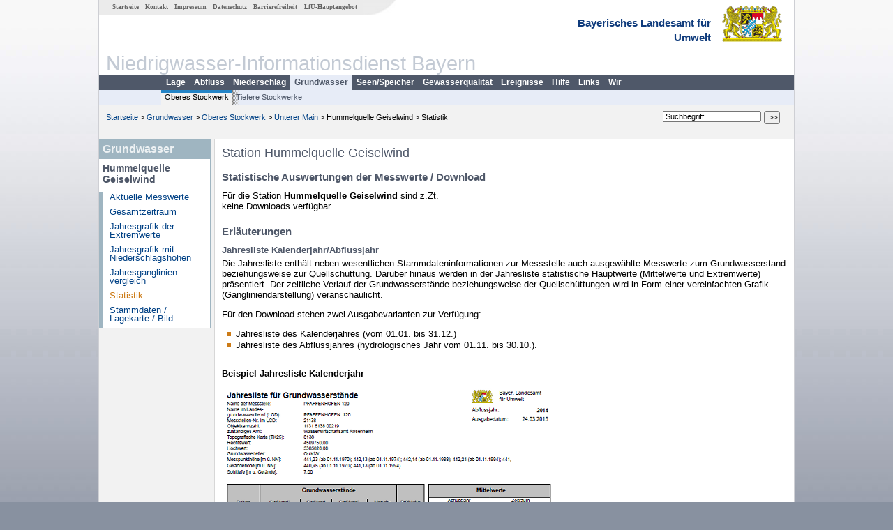

--- FILE ---
content_type: text/html; charset=utf-8
request_url: https://www.nid.bayern.de/grundwasser/unterer_main/hummelquelle-geiselwind-27586/statistik
body_size: 3130
content:
<!DOCTYPE html>
<html lang="de">
<head>
<meta charset="utf-8">
<meta http-equiv="X-UA-Compatible" content="IE=edge">
<meta name="viewport" content="width=device-width, initial-scale=1">
<title>Station Hummelquelle Geiselwind</title>
<!-- <link href="https://www.nid.bayern.de/css/style.css" rel="stylesheet"> -->
<link href="https://www.nid.bayern.de/css/global_2010.css"
	rel="stylesheet">
<link href="https://www.nid.bayern.de/css/lokal_2010.css" rel="stylesheet">
<link href="https://www.nid.bayern.de/css/tablesorter_plugin.css"
	rel="stylesheet">
<link href="https://www.nid.bayern.de/css/z_nid.css" rel="stylesheet">
<link rel="icon" href="https://www.nid.bayern.de/favicon.ico">
	<meta name="description" content="Messdaten und Informationen zur Niedrigwasserlage von Flüssen und Grundwasserleitern in Bayern"><meta name="keywords" content="Niedrigwasser,Bayern,Trockenheit,Trockenperiode,Niedrigwasserinformationsdienst,Abfluss,Grundwasser,Grundwasserstand,Niederschlag,Wassertemperatur,Fluss,Gewaesser,Wasserstand,Lagebericht,NID"><meta name="robots" content="index, follow"></head>
<body>
	<a title="#" name="top"></a>
	<div id="center"
		 class="wide">
		<div id="kopf">
			<div id="schriftzug">
				<div id="navi_meta"><ul><li class=""><a href="https://www.nid.bayern.de/" title="Startseite des Niedrigwasser-Informationsdienstes" id="Startseite">Startseite</a></li><li class=""><a href="https://www.nid.bayern.de/kontakt" title="Email Kontaktformular, Adressen, Telefonnummern, Datenbezugsstelle" id="Kontakt">Kontakt</a></li><li class=""><a href="https://www.nid.bayern.de/impressum" title="Impressum des Angebotes" id="Impressum">Impressum</a></li><li class=""><a href="https://www.nid.bayern.de/datenschutz" title="Datenschutz" id="Datenschutz">Datenschutz</a></li><li class=""><a href="https://www.nid.bayern.de/barrierefreiheit" title="Barrierefreiheit" id="Barrierefreiheit">Barrierefreiheit</a></li><li class=""><a href="http://www.lfu.bayern.de/" target="_blank" id="LfU-Hauptangebot">LfU-Hauptangebot</a></li></ul></div>
				<div id="lfu">Bayerisches Landesamt f&uuml;r<br />Umwelt</div>
			</div>
			<div id="kopfgrafik">Niedrigwasser-Informationsdienst Bayern</div>
			<div id="navi_horizontal_container">
				<div id="navi_horizontal">
	      			<ul><li class=""><a href="https://www.nid.bayern.de/lage" id="Lage">Lage</a></li><li class=""><a href="https://www.nid.bayern.de/abfluss" id="Abfluss">Abfluss</a></li><li class=""><a href="https://www.nid.bayern.de/niederschlag" id="Niederschlag">Niederschlag</a></li><li class="active"><a href="https://www.nid.bayern.de/grundwasser" class="active" id="Grundwasser">Grundwasser</a></li><li class=""><a href="https://www.nid.bayern.de/speicher" id="Seen/Speicher">Seen/Speicher</a></li><li class=""><a href="https://www.nid.bayern.de/sauerstoff" id="Gew&auml;sserqualit&auml;t">Gew&auml;sserqualit&auml;t</a></li><li class=""><a href="https://www.nid.bayern.de/ereignisse" id="Ereignisse">Ereignisse</a></li><li class=""><a href="https://www.nid.bayern.de/hilfe" id="Hilfe">Hilfe</a></li><li class=""><a href="https://www.nid.bayern.de/links" id="Links">Links</a></li><li class=""><a href="https://www.nid.bayern.de/wir" id="Wir">Wir</a></li></ul>	      		</div>
				<div id="navi_horizontal_sub">
	      			<ul><li class="active"><a href="https://www.nid.bayern.de/grundwasser" class="active" id="Oberes Stockwerk">Oberes Stockwerk</a></li><li class=""><a href="https://www.nid.bayern.de/grundwasser/tiefere_stockwerke" id="Tiefere Stockwerke">Tiefere Stockwerke</a></li></ul>	      		</div>
			</div>
		</div>
		<div id="content">
			<div id="surfpfad">
				<ul>
					<li><a href="https://www.nid.bayern.de/">Startseite</a> &gt;</li><li> <a href="https://www.nid.bayern.de/grundwasser">Grundwasser</a> &gt;</li><li> <a href="https://www.nid.bayern.de/grundwasser">Oberes Stockwerk</a> &gt;</li><li> <a href="https://www.nid.bayern.de/grundwasser/unterer_main">Unterer Main</a> &gt;</li><li> Hummelquelle Geiselwind &gt;</li><li> Statistik</li>
				</ul>
				<div id="kopfsymbole">
					<form action="https://www.nid.bayern.de/search" method="get"
						name="searchform">
						<input onclick="if(this.value=='Suchbegriff') this.value='';"
							type="text" name="suche" id="suche" value="Suchbegriff" size="18"
							maxlength="128" /> <input type="submit" id="submit"
							value="&gt;&gt;" />
					</form>
				</div>
				<!--/UdmComment-->
				<!-- id = surfpfad -->
			</div>
			<!-- Janus Header End -->
			<div id="navi_links_3c"><div class="row"><div class="col">
		<div class="header">Grundwasser</div>
		<h4 style="margin: 5px 0 5px 5px">Hummelquelle Geiselwind</h4>
		<ul>
		<li><a class="" href="https://www.nid.bayern.de/grundwasser/unterer_main/hummelquelle-geiselwind-27586">Aktuelle Messwerte</a></li>
		<li><a class="" href="https://www.nid.bayern.de/grundwasser/unterer_main/hummelquelle-geiselwind-27586/gesamtzeitraum">Gesamtzeitraum</a></li>
		<li><a class="" href="https://www.nid.bayern.de/grundwasser/unterer_main/hummelquelle-geiselwind-27586/extremwerte">Jahresgrafik der Extremwerte</a></li>
		<li><a class="" href="https://www.nid.bayern.de/grundwasser/unterer_main/hummelquelle-geiselwind-27586/niederschlagshoehen">Jahresgrafik mit Niederschlagshöhen</a></li>
		<li><a class="" href="https://www.nid.bayern.de/grundwasser/unterer_main/hummelquelle-geiselwind-27586/jahresvergleich">Jahresganglinien&shy;vergleich</a></li>
		<li><a class="active" href="https://www.nid.bayern.de/grundwasser/unterer_main/hummelquelle-geiselwind-27586/statistik">Statistik</a></li>
		<li><a class="" href="https://www.nid.bayern.de/grundwasser/unterer_main/hummelquelle-geiselwind-27586/stammdaten">Stammdaten / Lagekarte / Bild</a></li>
		</ul></div></div></div>			<div id="content_3c" class="col_left"><div class="row">
	<div style="margin-left:10px;"><h1>Station Hummelquelle Geiselwind</h1></div>
	<div class="col">

    <h2 style="margin-top:0">Statistische Auswertungen der Messwerte / Download</h2>
<p>Für die Station <strong>Hummelquelle Geiselwind</strong> sind z.Zt.<br />keine Downloads verfügbar.</p><h2>Erläuterungen</h2>

<h3>Jahresliste Kalenderjahr/Abflussjahr</h3>

<p>Die Jahresliste enthält neben wesentlichen Stammdateninformationen zur
Messstelle auch ausgewählte Messwerte zum Grundwasserstand beziehungsweise zur Quellschüttung.
Darüber hinaus werden in der Jahresliste statistische Hauptwerte (Mittelwerte
und Extremwerte) präsentiert.
Der zeitliche Verlauf der Grundwasserstände beziehungsweise der Quellschüttungen wird in Form einer vereinfachten Grafik
(Gangliniendarstellung) veranschaulicht.</p>

<p>Für den Download stehen zwei Ausgabevarianten zur Verfügung:
<ul>
<li>Jahresliste des Kalenderjahres (vom 01.01. bis 31.12.)</li>
<li>Jahresliste des Abflussjahres (hydrologisches Jahr vom 01.11. bis 30.10.).</li>
</ul>
<br><b>Beispiel Jahresliste Kalenderjahr</b>
</p>
<img src="https://www.nid.bayern.de/images/layout/Jahresliste_fuer_Grundwasserstaende_700.png" width="477" height="700" alt="Jahresliste für Grundwasserstände">


<h3>Haupttabelle</h3>

<p>Die Haupttabelle ist eine Zusammenstellung von sogenannten Hauptwerten, die nach
statistischen Verfahren und nach bundesweit einheitlichen Regeln ermittelt werden.
Die Haupttabelle enthält:
<ul>
<li>die Mittelwerte der Wasserstände bzw. der Quellschüttungen für Monate, Halbjahre und Jahre</li>
<li>den höchsten Wasserstand bzw. die höchste Quellschüttung pro Jahr (mit Angabe des Datums)</li>
<li>den niedrigsten Wasserstand bzw. die niedrigste Quellschüttung pro Jahr (mit Angabe des Datums)</li>
<li>mehrjährige Mittelwerte und Hauptwerte für 10-Jahresperioden</li>
<li>Mittelwerte und Extremwerte für den Gesamtbeobachtungszeitraum.</li>
</ul>
<br><b>Beispiel Haupttabelle</b>
</p>
<img src="https://www.nid.bayern.de/images/layout/Haupttabelle_fuer_Grundwasserstaende_700.png" width="700" height="541" alt="Haupttabelle für Grundwasserstände">

</div>
</div></div>						<div id="footer">
				<a href="#top" title="zum Seitenanfang"><img
					alt="zum Seitenanfang"
					src="https://www.nid.bayern.de/images/symbole/top.gif" width="12"
					height="12" /></a> <br />
				<hr />
				<div id="seitenabschluss">&copy; Bayerisches Landesamt für Umwelt 2026</div>
			</div>
			<!-- id = content -->
		</div>
		<!-- id = center -->
	</div>
    <script>var lfu_thema="",lfu_rubrik="",lfu_produkt="",lfu_lang="de",burl="https://www.nid.bayern.de/",shurl="https://www.nid.bayern.de/files/",murl="https://media.gkd.bayern.de/",wsurl="https://www.nid.bayern.de/webservices/";window.jQuery || document.write('<script src="https://www.nid.bayern.de/js/plugins/jquery-3.7.0.min.js"><\/script>');</script><!--[if lt IE 9]><script src="https://media.gkd.bayern.de/js/es5-shim-4.5.15/es5-shim.min.js"></script><![endif]--><script type="text/javascript">var _paq = _paq || [];
                        _paq.push(['setSessionCookieTimeout', timeoutInSeconds=0]); _paq.push(['setVisitorCookieTimeout', timeoutInSeconds=7200]); _paq.push(['trackPageView']);
                        _paq.push(['enableLinkTracking']);(function() {var u="https://www.piwik.bayern.de/piwik/";_paq.push(['setTrackerUrl', u+'piwik.php']);
                        _paq.push(['setSiteId', 234]); var d=document, g=d.createElement('script'), s=d.getElementsByTagName('script')[0];
                        g.type='text/javascript'; g.async=true; g.defer=true; g.src=u+'piwik.js'; s.parentNode.insertBefore(g,s); })();</script><script src="https://www.nid.bayern.de/js/lfu/script.20251126.js"></script><!-- Matomo Image Tracker-->
			<noscript>
			<img src="https://www.piwik.bayern.de/piwik/piwik.php?idsite=234" style="border:0" alt="" />
			</noscript>  </body>
</html>